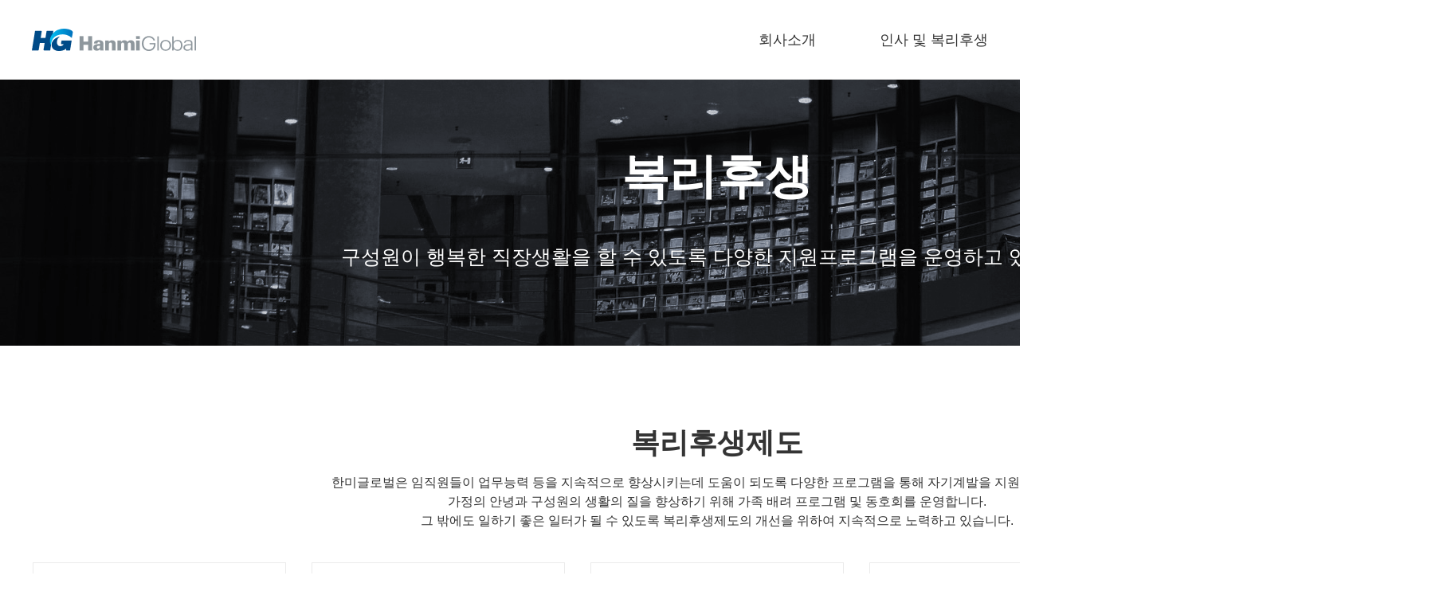

--- FILE ---
content_type: text/html
request_url: http://recruit.hanmiglobal.com/recruit/recruit01_4_1.asp
body_size: 14296
content:
<!DOCTYPE html>
<html lang="en">

<head>
    <meta charset="UTF-8">
    <meta http-equiv="X-UA-Compatible" content="IE=edge">
    <meta name="viewport" content="width=device-width, initial-scale=1.0">
    <title>한미글로벌</title>
    <link rel="stylesheet" href="/css/style_sub_new.css">

<script>
  window.dataLayer = window.dataLayer || [];
  function gtag(){dataLayer.push(arguments);}
  gtag('js', new Date());

  gtag('config', 'UA-46366409-10');
</script>


<!-- Google tag (gtag.js) -->
<script async src="https://www.googletagmanager.com/gtag/js?id=G-1CTRMYS56J"></script>
<script>
  window.dataLayer = window.dataLayer || [];
  function gtag(){dataLayer.push(arguments);}
  gtag('js', new Date());

  gtag('config', 'G-1CTRMYS56J');
</script>
	
</head>

<body>
    <div class="wrap">
        <header class="header">
            <div class="header_wrap">
                <div class="header_logo" onclick="location.href='/index.asp'" style="cursor:pointer"></div>
				<nav>
                    <ul>
                        <li class="sub_menu">
                            <a href="/about/company_1.asp">회사소개</a>
                            <div class="sub_nav sub_nav_01">
                                <ul>
                                    <li>
                                        <a href="/about/company_1.asp">회사소개</a>
                                    </li>
                                    <li>
                                        <a href="/about/vision01_1.asp">경영비전체계</a>
                                    </li>
                                    <li>
                                        <a href="/about/location_1.asp">찾아오시는 길</a>
                                    </li>
                                </ul>
                            </div>
                        </li>
                        <li class="sub_menu">
                            <a href="/recruit/recruit01_1_1.asp">인사 및 복리후생</a>
                            <div class="sub_nav sub_nav_02">
                                <ul>
                                    <li>
                                        <a href="/recruit/recruit01_1_1.asp">인재상</a>
                                    </li>
                                    <li>
                                        <a href="/recruit/recruit01_3_1.asp">인재육성</a>
                                    </li>
                                    <li>
                                        <a href="/recruit/recruit01_4_1.asp">복리후생</a>
                                    </li>
                                </ul>
                            </div>
                        </li>
                        <li class="sub_menu">
                            <a href="/careers/list_1.asp">채용안내</a>
                            <div class="sub_nav sub_nav_03">
                                <ul>
                                    <li>
                                        <a href="/recruit/story.asp">공채이야기</a>
                                    </li>
                                    <li>
                                        <a href="/careers/list_1.asp">채용공고</a>
                                    </li>
                                    <li>
                                        <a href="/recruit/recruit01_2_1.asp">응시자격</a>
                                    </li>
                                </ul>
                            </div>
                        </li>
                        <li class="sub_menu">
                            <a href="/careers/login.asp">입사지원 및 확인</a>
                            <div class="sub_nav sub_nav_04">
                                <ul>
<!--
                                    <li>
                                        <a href="https://recruit.hmglobal.com/recruit_2023.asp" target="_blank">지원서등록(신입사원)</a>
                                    </li>
-->
                                    <li>
                                        <a href="https://hmglobal.recruiter.co.kr" target="_blank">지원서등록(신입사원)</a>
                                    </li>
                                    <li>
                                        <a href="/careers/agree.asp">지원서등록(경력사원)</a>
                                    </li>
                                    <li>
                                        <a href="/careers/login.asp">지원서 수정 및 확인(경력사원)</a>
                                    </li>
                                </ul>
                            </div>
                        </li>
                        <li class="sub_menu">
                            <a href="/careers/recruit_list_1.asp">채용문의</a>
                            <div class="sub_nav sub_nav_05">
                                <ul>
                                    <li>
                                        <a href="/careers/recruit_list_1.asp">채용문의</a>
                                    </li>
                                </ul>
                            </div>
                        </li>
                    </ul>
                </nav>
            </div>
        </header>

		<!--asdf -->
        <section class="sub_container" style="background-image: url(/images/content/recruit_1.png); background-repeat: no-repeat;">
            <div class="sub_cont">
                <div class="title_top"><strong>복리후생</strong></div>
                <p class="desc">구성원이 행복한 직장생활을 할 수 있도록 다양한 지원프로그램을 운영하고 있습니다.</p>
            </div>
        </section>
		<!-- asdf -->

        <section class="sub_container">
            <div class="sub_cont">

                <h1 class="title">복리후생제도</h1>
                <p class="desc1">한미글로벌은 임직원들이 업무능력 등을 지속적으로 향상시키는데 도움이 되도록 다양한 프로그램을 통해 자기계발을 지원하고 있습니다.<br>
                    가정의 안녕과 구성원의 생활의 질을 향상하기 위해 가족 배려 프로그램 및 동호회를 운영합니다.<br>
                    그 밖에도 일하기 좋은 일터가 될 수 있도록 복리후생제도의 개선을 위하여 지속적으로 노력하고 있습니다.</p>
                <div class="cont_box">
                    <ul>
                        <li>
                            <div class="box_item">
                                <img src="/img/icon_01.png" alt="">
                                <h4>리프레쉬 & 안식 휴가제도</h4>
                                <p>5년 근속 시 1개월 리프레쉬 휴가<br>
                                    10년 근속 시 2개월 안식 휴가</p>
                            </div>
                        </li>
                        <li>
                            <div class="box_item">
                                <img src="/img/icon_02.png" alt="">
                                <h4>여가활동 지원</h4>
                                <p>도서구입비 지원 및 동아리 활동 지원</p>
                            </div>
                        </li>
                        <li>
                            <div class="box_item">
                                <img src="/img/icon_03.png" alt="">
                                <h4>포상제도</h4>
                                <p>단체별, 개인별 다양한 포상제도<br>
                                    (우수 부서/ 현장 및 모범상 등)</p>
                            </div>
                        </li>
                        <li>
                            <div class="box_item">
                                <img src="/img/icon_04.png" alt="">
                                <h4>종합 건강검진</h4>
                                <p>연 1회 구성원 &<br>
                                    배우자 종합 건강검진</p>
                            </div>
                        </li>
                        <li>
                            <div class="box_item">
                                <img src="/img/icon_05.png" alt="">
                                <h4>가족친화 제도</h4>
                                <p>유치원~대학생 자녀의 학자금 및<br>
                                    보육비 정액 지원, 육아휴직 2년 사용가능,<br>
                                    출산 축하금(최대 1,000만원)</p>
                            </div>
                        </li>
                        <li>
                            <div class="box_item">
                                <img src="/img/icon_06.png" alt="">
                                <h4>휴양소 및 콘도지원</h4>
                                <p>전국 15개 제휴대상 휴양소 회원가로<br>
                                    연중 사용 가능</p>
                            </div>
                        </li>
                        <li>
                            <div class="box_item">
                                <img src="/img/icon_07.png" alt="">
                                <h4>경조사 지원</h4>
                                <p>각종 경로금, 경조휴가, 경조 시<br>
                                    화환 및 장례물품 지원</p>
                            </div>
                        </li>
                        <li>
                            <div class="box_item">
                                <img src="/img/icon_08.png" alt="">
                                <h4>명절 선물비 지원</h4>
                                <p>설/추석 명절 상품권 지원</p>
                            </div>
                        </li>
                        <li>
                            <div class="box_item">
                                <img src="/img/icon_09.png" alt="">
                                <h4>대출제도</h4>
                                <p>결혼 시 최대 5천만원 주택마련 대출<br>
                                    무이자 지원</p>
                            </div>
                        </li>
                        <li>
                            <div class="box_item">
                                <img src="/img/icon_10.png" alt="">
                                <h4>구성원 생일 축하</h4>
                                <p>구성원 & 배우자 생일 축하,<br>
                                    케익/베이커리 상품권 지원</p>
                            </div>
                        </li>
                    </ul>
                </div>
            </div>
        </section>


        <section class="bg_gray">
            <div class="sub_container">
                <div class="sub_cont m_0">
                    <h1 class="title">한미글로벌 생애주기 별 지원 프로그램</h1>
                    <p class="desc1">한미글로벌 임신, 출산, 육아 혜택은 미혼부모, 입양자녀에게도 동일하게 적용됩니다.</p>
                    <div class="cont_img">
                        <img src="../img/life_cycle.png" alt="">
                    </div>
                </div>
            </div>
        </section>

        <footer class="footer">
            <div class="footer_wrap">
                <div class="footer_logo">
                    <img src="/img/logo.png" alt="">
                </div>
                <div class="footer_info">
                    <h6>서울특별시 강남구 테헤란로87길 36 (삼성동) 도심공항타워빌딩 9층<br>
                        TEL : 02-3429-6300 l FAX : 02-3429-6363</h6>
                    <p>Copyright 2018 HanmiGlobal Co.,LTD All Rights Reserved.</p>
                </div>
                <div class="foot-sns">
                    <div>
                        <a href="https://www.facebook.com/hmglobal/" target="_blank"><img src="/images/icon_facebook.png"></a>
                        <a href="https://www.youtube.com/c/hanmiglobal" target="_blank"><img src="/images/icon_youtube.png"></a>
                        <a href="https://blog.naver.com/cmhub" target="_blank"><img src="/images/icon_naver_blog.png"></a>
                    </div>
                </div>

                <div class="dropup">
                    <button class="dropup_btn">FAMILY SITE<i class="i_down"></i></button>
                    <ul class="dropup_item">
                        <li><a href="http://www.hanmiglobal.com/kr/index.asp" target="_blank">한미글로벌</a></li>
						<li><a href="http://www.otak.com/" target="_blank">Otak</a></li>
						<li><a href="https://www.walkersime.co.uk/" target="_blank">Walker Sime</a></li>
						<li><a href="https://www.k2cm.co.uk/" target="_blank">K2 Construction Management</a></li>
						<li><a href="https://www.ecosian.com/" target="_blank">에코시안</a></li>
						<li><a href="https://www.hanmiglobaldni.com" target="_blank">한미글로벌 D&I</a></li>
						<li><a href="https://www.hanmiglobalenc.com/web/" target="_blank">한미글로벌 E&C</a></li>
						<li><a href="https://www.hanmiglobalamc.com/" target="_blank">한미글로벌투자운용</a></li>
						<li><a href="https://www.turnerandtownsend.co.kr" target="_blank">Turner&amp;Townsend korea</a></li>
						<li><a href="https://www.kimjonghoon.com" target="_blank">김종훈 회장 홈페이지</a></li>
						<li><a href="https://www.walktogether.or.kr" target="_blank">따뜻한동행</a></li>
						<li><a href="https://www.cvf.or.kr/" target="_blank">건설산업비전포럼</a></li>
						<li><a href="https://www.ncla.co.kr" target="_blank">차세대 건설리더 아카데미</a></li>
						</ul>
                </div>
            </div>
        </footer>
    </div>

    <script src="/js/all.js"></script>
</body>

</html>

--- FILE ---
content_type: text/css
request_url: http://recruit.hanmiglobal.com/css/style_sub_new.css
body_size: 29899
content:
/*
 * File       : styles.css
 * Author     : SEONWOO-KIM (EHCOSOFT)
 * Date       : 2023. 04. 27.
 * Guideline  : 한미글로벌.fig
 *
 * SUMMARY:
 * 01) GLOBAL
 * 02) MAIN
 */

@charset "utf-8";

@font-face {
    font-family: 'Pretendard';
    src: url('../font/PretendardVariable.ttf') format('ttf');
    font-weight: 400;
    font-style: normal;
}

@font-face {
    font-family: 'Montserrat';
    src: url('../font/MontserratVariable.ttf') format('ttf');
    font-weight: 400;
    font-style: normal;
}

* {
    box-sizing: border-box;
}

/* **************************************** *
 * GLOBAL
 * **************************************** */

body {
    font-family: 'Montserrat', 'Pretendard', sans-serif;
    font-weight: 400;
    margin: 0;
    padding: 0;
    position: relative;
}

input,
button {
    font-family: 'Montserrat', 'Pretendard', sans-serif;
}

a {
    text-decoration: none;
}

h1,
h2,
h3,
h4,
h5,
h6 {
    margin: 0;
}

ul {
    list-style: none;
    margin: 0;
    padding: 0;
}

.container {
    margin: 0 auto;
    max-width: 1720px;
    padding: 160px 0;
}

.wrap {
    position: relative;
    min-width: 1800px;
}

.header {
    background: #fff;
    border-bottom: 1px solid rgba(204, 204, 204, 0.5);
    height: 100px;
    position: relative;
    transition:all .3s;
    width: 100%;
    z-index: 1000;
}

.header_wrap {
    align-items: center;
    display: flex;
    height: 100%;
    justify-content: space-between;
    margin: 0 auto;
    max-width: 1720px;
}

.header_logo {
    background: url('../img/logo.png') no-repeat;
    display: block;
    height: 28px;
    width: 206px;
}

.header nav>ul {
    align-items: center;
    display: flex;
}

.header nav>ul li {
    margin: 0;;
}

.header nav>ul li a {
    align-items: center;
    color: #333;
    display: flex;
    font-size: 18px;
    font-weight: 500;
    height: 100px;
    margin: 0 80px 0 0;
}

.header nav>ul li:last-child a {
    margin: 0;
}

.main .header {
    background: none;
    transition:all .3s;
}

.main .header_logo {
    background: url('../img/logo_w.png');
}

.main nav>ul li a {
    color: #fff;
}

.sub_nav {
    background: #fff;
    border-bottom: 1px solid rgba(204, 204, 204, 0.5);
    bottom: -61px;
    display: none;
    height: 60px;
    left: 0;
    transition:all .3s;
    position: absolute;
    width: 100%;
}

.sub_nav.active {
    display: block;
}

.sub_nav>ul {
    align-items: center;
    display: flex;
    height: 100%;
    left: 50%;
    position: relative;
    width: 50%;
}

nav ul li:nth-child(1) .sub_nav>ul {
    justify-content: flex-start;
}

nav ul li:nth-child(2) .sub_nav>ul {
    justify-content: center;
    width: 40%;
}

nav ul li:nth-child(3) .sub_nav>ul {
    justify-content: center;
}

nav ul li:nth-child(4) .sub_nav>ul {
    justify-content: flex-end;
}

nav ul li:nth-child(5) .sub_nav>ul {
    justify-content: flex-end;
    padding-right: 40px;
}

.sub_nav>ul li {
    border-bottom: 4px solid transparent;
    margin: 0 !important;
}

.sub_nav>ul li a {
    color: #333 !important;
    font-weight: 500;
    font-size: 16px;
    line-height: 19px;
    margin: 0 !important;
    padding: 0 40px;
    height: 56px !important;
}

.sub_nav>ul li:hover {
    border-bottom: 4px solid #0066cc;
}

.sub_nav>ul li:hover a {
    color: #0066CC !important;
}

.sub_menu:hover .sub_nav {
    display: flex;
}

.footer {
    padding: 60px 0;
    border-top: 1px solid rgba(204, 204, 204, 0.5);
    background-color: #f9f9f9;
}

.footer_wrap {
    display: flex;
    flex-direction: row;
    margin: 0 auto;
    max-width: 1720px;
}

.footer_logo {
    margin: 0 72px 0 0;
}

.footer_info h6 {
    color: #494949;
    font-weight: 400;
    font-size: 16px;
    line-height: 32px;
    margin: 0;
}

.footer_info p {
    color: #494949;
    font-weight: 400;
    font-size: 14px;
    line-height: 28px;
    margin: 0;
}

.dropup {
    margin: 0 0 0 auto;
    position: relative;
}

.dropup_btn {
    background: #FFFFFF;
    border: 1px solid #DDDDDD;
    cursor: pointer;
    display: flex;
    padding: 12px 20px;
    justify-content: space-between;
    text-align: left;
    width: 240px;
}

.dropup_item {
    background: #FFFFFF;
    border: 1px solid #DDDDDD;
    display: none;
    padding: 12px 20px;
    position: absolute;
    top: -398px;
    width: 100%;
	line-height: 1.2;
}

.dropup_item li {
    margin: 0 0 8px 0;
}

.dropup_item li:last-child {
    margin: 0;
}

.dropup_item li a {
    color: #666;
    font-size: 14px;
}

.i_down {
    background: url('../img/i_arrow_up.png');
    display: block;
    height: 16px;
    width: 16px;
}

/* **************************************** *
 * MAIN
 * **************************************** */
.main_visual {
    align-items: center;
    background: url('../img/main_img_01.png');
    display: flex;
    height: 100vh;
    justify-content: center;
    position: relative;
    width: 100%;
}

.main_visual .bg_dark {
    background: rgba(0, 0, 0, 0.3);
    height: 100vh;
    position: absolute;
    width: 100%;
    z-index: 1;
}

.main_text h1 {
    color: #FFFFFF;
    font-weight: 600;
    font-size: 48px;
    line-height: 70px;
    position: relative;
    text-align: center;
    z-index: 2;
}

.visual_btn {
    bottom: 0;
    border-top: 1px solid rgba(204, 204, 204, 0.5);
    display: flex;
    position: absolute;
    left: 0;
    width: 100%;
    z-index: 3;
}

.visual_btn button {
    border: 0;
    cursor: pointer;
    font-weight: 700;
    font-size: 40px;
    line-height: 40px;
    height: 200px;
    width: 50%;
}

.visual_btn button:nth-child(1) {
    border-right: 1px solid rgba(204, 204, 204, 0.5);
    padding-right: 80px;
    text-align: right;
}

.visual_btn button:nth-child(2) {
    padding-left: 80px;
    text-align: left;
}

.btn_primary {
    background: none;
    color: #fff;
}

.btn_primary:hover {
    background: rgba(0, 70, 138, 0.8);
}

.section01 {
    position: relative;
}

.section01::before {
    background: #FAFAFA;
    bottom: 0;
    content: '';
    display: block;
    height: 323px;
    position: absolute;
    width: 100%;
}

.section01 p {
    color: #00468A;
    font-weight: 500;
    font-size: 20px;
    line-height: 24px;
    margin: 0;
}

.section01 h1 {
    color: #000000;
    font-weight: 600;
    font-size: 64px;
    line-height: 78px;
    margin: 12px 0 80px 0;
}

.info_wrap {
    display: flex;
}

.info_wrap li {
    width: 25%;
}

.infobox {
    display: flex;
    flex-direction: column;
    padding: 50px 40px;
    position: relative;
    min-height: 328px;
}

.infobox.box1 {
    background: #00468A;
}

.infobox.box1::after {
    background: url('../img/chairman_1.png');
    bottom: 0;
    content: '';
    display: block;
    height: 210px;
    position: absolute;
    right: 20px;
    width: 160px;
}

.infobox.box2 {
    background: #408BD6;
}

.infobox.box3 {
    background: #C0DCF9;
}

.infobox.box4 {
    background: #E5F0FF;
}

.infobox h5 {
    color: #FFFFFF;
    font-weight: 700;
    font-size: 24px;
    line-height: 29px;
    margin: 0 0 20px 0;
}

.infobox h6 {
    color: rgba(255, 255, 255, 0.8);
    font-weight: 400;
    font-size: 16px;
    line-height: 24px;
    margin: 0;
}

.infobox h5.black {
    color: #000;
}

.infobox h6.black {
    color: rgba(0, 0, 0, 0.8);
}

.infobox a {
    margin: auto 0 0 0;
}

/* **************************************** *
 * SUB
 * **************************************** */
.sub_container {
    margin: 0 auto;
    max-width: 1920px;
    padding: 100px 0;
}

.sub_cont {
    margin-top: 0px;
}


.sub_cont .title {
    color: #343434;
    font-weight: 600;
    font-size: 36px;
    line-height: 44px;
    margin: 0 0 16px 0;
    text-align: center;
}

.sub_cont .title_top {
    color: #ffffff;
    font-weight: 600;
    font-size: 60px;
    line-height: 44px;
    margin: 0 0 16px 0;
    text-align: center;
}

.sub_cont .desc {
    color: rgba(0, 0, 0, 0.8);
    font-weight: 400;
    font-size: 16px;
    line-height: 24px;
    margin: 0;
    text-align: center;
	color: #ffffff;
	font-size:25px;
	padding-top: 50px;
}


.sub_cont .desc1 {
    color: rgba(0, 0, 0, 0.8);
    font-weight: 400;
    font-size: 16px;
    line-height: 24px;
    margin: 0;
    text-align: center;
}


#tabNavi{
	padding-top: 80px;
}

.cont_box {
    margin: 24px -16px 0 -16px;
}

.cont_box ul {
    align-items: center;
    flex-wrap: wrap;
    display: flex;
    justify-content: center;
}

.cont_box ul li {
    margin: 16px;
    width: 20%;
    max-width: 318px;
}

.cont_box .box_item {
    align-items: center;
    border: 1px solid #EBEBEB;
    display: flex;
    flex-direction: column;
    padding: 60px 0;
    justify-content: flex-start;
    height: 302px;
    width: 100%;
}

.box_item img {
    width: 72px;
}

.box_item h4 {
    color: #333333;
    font-weight: 500;
    font-size: 20px;
    line-height: 24px;
    margin: 24px 0 12px 0;
}

.box_item p {
    color: #666666;
    font-weight: 400;
    font-size: 16px;
    line-height: 24px;
    margin: 0;
    text-align: center;
}

.bg_gray {
    background: #FAFAFA
}

.m_0 {
    margin: 0 !important;
}

.cont_img {
    margin: 40px 0 0 0;
	text-align: center;
}

.cont_img img {
    width: 1720px;
}

@charset "utf-8";

/***** common *****/

/* title */
h4{/*margin:23px 0 9px;*/margin:60px 0 9px;font-size:18px;letter-spacing:-1px; color:#004b88}
h4 .s_txt{font-weight:normal;font-size:12px;}

/* button */
.w115 a{padding:0;width:115px;}
.w100 a{padding:0;width:100px;}

/* font */
.red{color:#ff3300 !important;}


/* table */
.ess{color:#ff0000;}

.board_list, .board_view, .board_write{border-top:2px solid #bbb; margin-top: 80px;}
.board_list thead th{height:43px;border-bottom:1px solid #e9e9e9;background:#f9f9f9;font-size:13px;color:#000;text-align:center;}
.board_list tbody td{padding:14px 0 17px;border-bottom:1px solid #e9e9e9;font-size:13px;color:#666;text-align:center;vertical-align:top;}
.board_list tbody td.subject{text-align:left !important;}
.board_list tbody td.subject a:hover{color:#ff6600;}

.board_view th{border-bottom:1px solid #e9e9e9;background:#f9f9f9;font-size:13px;color:#666;text-align:center;}
/*.board_view td{padding:13px 13px 16px;border-bottom:1px solid #e9e9e9;font-size:13px;color:#999;}*/
.board_view td{padding:0px 0px 0px 0px;border-bottom:1px solid #e9e9e9;font-size:13px;color:#999;}
.board_view td > a {
    display: flex;
    justify-content: center;
    align-items: center;
}
.board_view td > a {
    height: 100%;
}
.board_view td.subject{color:#333;}
.board_view td.view_cont{padding:25px 20px;font-size:13px;color:#333;line-height:18px;}
.board_view td a:hover{color:#ff6600;}

.write_txt{margin-bottom:0px; margin-top:80px; font-size:13px;text-align:right;color:#666;}
.tit_area2 .write_txt{margin-top:30px;}
.board_write th{padding-left:17px;border-bottom:1px solid #e9e9e9;background:#f9f9f9;font-weight:normal;font-size:12px;color:#010101;text-align:left;}
.board_write th.regist_photo{padding:0;background:none;vertical-align:top;}
.board_write th.regist_photo .frame{margin:14px auto 0;padding:7px 7px 7px 6px;width:103px;height:132px;background:url(../images/content/bg_incruit_photo.gif) no-repeat;}
.board_write th.regist_photo .frame img{width:103px;height:132px;}
.board_write th.regist_photo .btn{margin:6px auto 0;width:116px;}
.board_write th.regist_photo .btn span{display:block;padding:0;}
.board_write th .ess{margin-left:3px;vertical-align:middle;}
.board_write td{padding:13px 13px 15px;border-bottom:1px solid #e9e9e9;font-size:13px;color:#333;}
.board_write td input,
.board_write td select,
.board_write td textarea{margin:-3px 0;vertical-align:middle;}
.board_write td label{margin-left:15px;}
.board_write td label:first-child{margin:0;}
/*.board_write td input[type=checkbox] + label{margin-left:0;}*/
.board_write td p{margin-top:3px;}
.board_write td p input{margin:0;}
.board_write.cols thead th{padding:0;height:43px;text-align:center;}
.board_write.cols tbody td{padding:11px 0 10px;text-align:center;}
.board_write .in_add{margin-top:8px;}
.board_write.jaso{margin-top:50px;}
.board_write.jaso thead th{padding:14px 0 14px 40px;text-indent:-14px;text-align:left;}
.board_write.jaso tbody td{text-align:center;}
.board_write.jaso td textarea{margin:0;}
.board_write.jaso td .btn_open{display:inline-block;width:658px;height:16px;background:#fafafa url(../images/common/bg_open_arr.gif) 46% 6px no-repeat;border:1px solid #ccc;font-size:12px;line-height:16px;color:#999;text-align:center;}
.board_write.jaso td .btn_close{background:#fafafa url(../images/common/bg_close_arr.gif) 46% 6px no-repeat;}
.board_write.jaso td .btn_open:hover{text-decoration:none;}

.zip_area{position:relative;height:1%;}
.zip_layer{display:none;overflow:auto;position:absolute;top:23px;left:0;padding:8px 10px 0;width:363px;height:140px;border:1px solid #ccc;background:#fff;}
.zip_layer .inner{padding-bottom:10px;}
.zip_layer p{padding-bottom:8px;border-bottom:1px solid #ccc;}
.zip_layer ul{margin-top:10px;}
.zip_layer li{margin-top:7px;padding-left:68px;text-indent:-68px;}
.zip_layer li:hover{text-decoration:underline;cursor:pointer;}

.data_view{border-top:2px solid #bbb;}
.data_view th{height:43px;border-bottom:1px solid #e9e9e9;background:#f9f9f9;font-weight:normal;font-size:16px;color:#010101;text-align:center;}
.data_view.ty_data2 th{padding-left:15px;font-weight:bold;color:#666;text-align:left;}
.data_view tbody td{padding:13px 0;border-bottom:1px solid #e9e9e9;font-size:16px;text-align:center;}
.data_view.ty_data2 tbody td{padding-left:15px;text-align:left;}
.data_view.row th{padding-left:17px;text-align:left;}
.data_view.row td{padding-left:17px;text-align:left;}
.grade{display:inline-block;width:150px;vertical-align:middle;}
.grade img{margin-right:20px;}

.data{border-top:2px solid #bbb;}
.data td{padding:14px 40px 12px;border-bottom:1px solid #e9e9e9;}
.data td:first-child{border-right:1px solid #e9e9e9;}

.contact_list{border-top:2px solid #bbb;}
.contact_list th{height:43px;border-bottom:1px solid #e9e9e9;background:#f9f9f9;font-weight:normal;font-size:13px;color:#010101;text-align:center;}
.contact_list.ty_data2 th{padding-left:15px;font-weight:bold;color:#666;text-align:left;}
.contact_list.contact_list tbody td{padding:13px 0;border-bottom:1px solid #e9e9e9;font-size:12px;padding-left:17px;}
.contact_list.ty_data2 tbody td{padding-left:15px;text-align:left;}
.contact_list.row th{padding-left:17px;text-align:left;}
.contact_list.row td{padding-left:17px;text-align:left;}
/* page no */
.paging{margin-top:20px;text-align:center;}
.paging span{display:inline-block;padding-left:1px;height:22px;background:url(../images/common/bg_paging_no.gif) no-repeat;}
.paging span.prev{padding-left:9px;background:url(../images/common/bg_paging_no.gif) 0 -22px no-repeat;}
.paging span.next{padding:0 9px 0 0;background:url(../images/common/bg_paging_no.gif) right -22px no-repeat;}
.paging a,
.paging strong{display:block;padding:0 8px 0 7px;background:url(../images/common/bg_paging_no.gif) right 0 no-repeat;text-align:center;vertical-align:top;font-weight:bold;font-size:12px;line-height:22px;color:#999;}
.paging span.prev a{padding:0 9px 0 7px;background:url(../images/common/bg_paging_no.gif) right 0 no-repeat;}
.paging span.next a{padding:0 7px 0 9px;background:url(../images/common/bg_paging_no.gif) no-repeat;}
.paging a:hover,
.paging strong{font-weight:bold;color:#ff3300;text-decoration:none;}

/* search */
.post_search{margin-top:28px;text-align:center;}
.post_search *{vertical-align:middle;}
.post_search input[type=text]{width:190px;}
.post_search .dropdown{width:90px;border: 1px solid #707070;}
.post_search .dropdown .carat{
	position:absolute;
	right:3px;
	top:50%;
	margin-top:-4px;
	background:url(../images/common/ic_select2.gif) no-repeat;
	width:12px;
	height:8px;
}
.post_search .dropdown .selected,
.post_search .dropdown li{
	font-size: 12px;
	color: #212121;
	padding:4px 20px 4px 3px;
	text-align:left !important;
}

/* title area */
/*.tit_area{margin-bottom:20px;height:116px;border-bottom:1px solid #e2e2e2;}*/
.tit_area.tit_about{/*background:url(../images/content/bg_h3_about.gif) 780px bottom no-repeat;*/}
.tit_area.tit_sectors{/*background:url(../images/content/bg_h3_sectors.jpg) 478px bottom no-repeat;*/}
.tit_area.tit_services{background:url(../images/content/bg_h3_services.jpg) 478px bottom no-repeat;}
.tit_area.tit_news{background:url(../images/content/bg_h3_news.gif) 780px bottom no-repeat;}
.tit_area.tit_careers{/*background:url(../images/content/bg_h3_careers.gif) 780px bottom no-repeat;*/}
.tit_area h3{padding-top:70px;font-weight:bold;font-size:22px;color:#0066cc;letter-spacing:-1px;}
.tit_area .sub_txt{margin-top:9px;font-size:12px;color:#929292;}

.tit_area2{width:100%;}
.tit_area2:after{content:'';display:block;clear:both;}
.tit_area2 .button_modify{margin-top:64px;}

/***** company *****/
.company{margin-top:80px;padding-left:300px;background:url(https://recruit.hanmiglobal.com/images/content/company_info_01.jpg) no-repeat;}/*http://www.hmglobal.com/kr1/images/intro/company/company_info_01.png*/
.company .point{margin-bottom:35px;font-weight:bold;font-size:18px;line-height:22px;color:#004b88}
/* line-height 회사소개 줄간격 30 */
.company p{margin-top:25px;line-height:25px;font-size:16px;}
.company .data_view{margin-top:35px;}
.company .data_view th{padding-left:15px;font-weight:bold;color:#666;text-align:left;}
.company .data_view td{padding-left:20px;text-align:left;}

.organization{padding-top:30px;}

.customer{}
.customer li{overflow:hidden;padding:18px 0;border-bottom:1px solid #e9e9e9;color:#666;}
.customer li .fl{display:block;width:130px;margin-right:60px;text-align:center;}
.customer li strong{display:block;margin:3px 0;font-size:14px;}

.contribute{padding-left:360px;background:url(../images/content/img_contribute.jpg) no-repeat;}
.contribute p{margin-top:20px;}
.contribute p:first-child{margin-top:0;}

.map{margin-top:50px;height:400px;}

.way li{margin-top:30px;padding-left:22px;line-height:20px;}
.way li:first-child{margin-top:20px;}
.way li.metro{background:url(../images/content/bg_location_metro.gif) 0 2px no-repeat;}
.way li.bus{background:url(../images/content/bg_location_bus.gif) 0 3px no-repeat;}
.way li.car{background:url(../images/content/bg_location_car.gif) 0 5px no-repeat;}
.way li ol li{margin-top:15px;padding-left:16px;text-indent:-16px;}
.way li ol li:first-child{margin-top:5px;}

.invest{overflow:hidden;}
.invest .fl{width:300px;text-align:center;}
.invest .fl .btn{margin-top:155px;}
.invest .fr{width:406px;}

.invest_intro{margin-bottom:80px;text-align:center;}
.invest_intro h4{margin:60px 0 15px;font-size:20px;}


.vision_subPageLeftLayout, .vision02_subPageLeftLayout{
	width:340px;
	height:100%;
	padding: 40px 30px 50px 30px;
	
}

.vision_1{margin-top:80px;/*background:url(http://recruit.hmglobal.com/images/content/vision01.png) no-repeat;*/}
/*.vision_1{margin-top:80px;padding-left:580px;background:url(http://www.hmglobal.com/kr/images/intro/company/vision01.png) no-repeat;}*/
.vision_1 .point{margin-bottom:35px;font-weight:bold;font-size:16px;line-height:22px;letter-spacing: -0.2px; color: #004b88}
.vision_1 p{margin-top:25px;line-height:20px;}
.vision_1 .data_view{margin-top:35px;}

.vision_2{margin-top:80px; text-align: center;}/*http://www.hmglobal.com/kr1/images/intro/company/vision_left_img.png*//*background:url(https://recruit.hanmiglobal.com/images/sub/vision_left_img.gif) no-repeat;*/
.vision_2 .point{margin-bottom:35px;font-weight:bold;font-size:16px;line-height:22px;}
.vision_2 p{margin-top:25px;line-height:20px; text-align:left;}
.vision_2 img{padding-bottom:20px;}
.vision_2 .data_view{margin-top:35px;}

.vision_3{margin-top:80px;  text-align: center;}/*http://www.hmglobal.com/kr1/images/intro/company/vision_left_img2.png*//*background:url(https://recruit.hanmiglobal.com/images/sub/vision_left_img2.gif)no-repeat;*/
.vision_3 .point{margin-bottom:35px;font-weight:bold;font-size:16px;line-height:22px;}
.vision_3 p{margin-top:25px;line-height:20px; text-align:left;}
.vision_3 .data_view{margin-top:35px;}
.vision_3 img{padding-bottom:20px;}

.vision_4{margin-top:80px;  text-align: center;}/*http://www.hmglobal.com/kr1/images/intro/company/vision_left_img2.png*//*background:url(https://recruit.hanmiglobal.com/images/sub/vision_left_img2.gif)no-repeat;*/
.vision_4 .point{margin-bottom:35px;font-weight:bold;font-size:16px;line-height:22px;}
.vision_4 p{margin-top:25px;line-height:20px; text-align:left;}
.vision_4 .data_view{margin-top:35px;}
.vision_4 img{padding-bottom:20px;}

.recruit01{margin:80px auto 0px auto; width: 100%;}/*padding-left:300px;background:url(http://www.hmglobal.com/kr1/images/intro/recruit/recruit_left_img2.png) no-repeat;*/
.recruit01 .point{margin-bottom:20px;font-weight:bold;font-size:16px;line-height:22px;}
.recruit01 p{margin-top:25px;line-height:20px;}
.recruit01 .data_view{margin-top:35px;}
.recruit01 .data_view th{padding-left:15px;font-weight:bold;color:#666;text-align:left;}
.recruit01 .data_view td{padding-left:20px;text-align:left;}

.recruit01 .process td{ height:70px; background-color: #00c0f3; text-align: center; color: #FFFFFF; margin-right:30px; border:10px solid #FFFFFF;}
.recruit01 .process td:last-child{background-color:#004b8b; }



/***** careers *****/
.step_area{overflow:hidden;margin-bottom:40px;height:39px;background:url(../images/content/bg_step01.gif) no-repeat;}
.step_area.bg_step02{background:url(../images/content/bg_step02.gif) no-repeat;}
.step_area.bg_step03{background:url(../images/content/bg_step03.gif) no-repeat;}
.step_area.bg_step04{background:url(../images/content/bg_step04.gif) no-repeat;}
.step_area.bg_step05{background:url(../images/content/bg_step05.gif) no-repeat;}
.step_area li{float:left;font-size:12px;text-align:center;line-height:37px;color:#666;}
.step_area li.step1{width:145px;}
.step_area li.step2{width:160px;}
.step_area li.step3{width:136px;}
.step_area li.step4{width:160px;}
.step_area li.step5{width:104px;}
.step_area li.here{font-weight:bold;color:#fff;}
.step_area + .tit_area2 h4{margin-top:0;}
.step_area + .tit_area2 .write_txt,
.step_area + .tit_area2 .button_modify{margin-top:5px;}



.step_area_new{overflow:hidden;margin-bottom:40px;height:39px;background:url(../images/content/bg_step06.gif) no-repeat;}
.step_area_new.bg_step02{background:url(../images/content/bg_step02.gif) no-repeat;}
.step_area_new.bg_step03{background:url(../images/content/bg_step03.gif) no-repeat;}
.step_area_new.bg_step04{background:url(../images/content/bg_step04.gif) no-repeat;}
.step_area_new.bg_step05{background:url(../images/content/bg_step05.gif) no-repeat;}
.step_area_new li{float:left;font-size:12px;text-align:center;line-height:37px;color:#666;}
.step_area_new li.step1{width:145px;}
.step_area_new li.step2{width:160px;}
.step_area_new li.step3{width:136px;}
.step_area_new li.step4{width:160px;}
.step_area_new li.here{font-weight:bold;color:#fff;}
.step_area_new + .tit_area2 h4{margin-top:0;}
.step_area_new + .tit_area2 .write_txt,
.step_area_new + .tit_area2 .button_modify{margin-top:5px;}


.star_df{font-size:11px;}

.incruit_finish{margin-top:50px;padding:70px 50px 0 280px;height:270px;background:url(../images/content/bg_incruit_finish.gif) 70px 0 no-repeat;font-weight:bold;font-size:14px;color:#333;}
.incruit_finish p{margin-top:15px;}
.incruit_finish .finish_txt{margin:0 0 25px;font-size:20px;letter-spacing:-2px;}
.incruit_finish .btn_c2{margin-top:50px;}

.msg_area{padding:13px 15px 15px;/*height:15px;*/border-top:2px solid #ddd;border-bottom:1px solid #e9e9e9;background:#f9f9f9;text-align:center;font-size:14px;line-height:20px;}
.msg_area .button30{margin-left:10px;}

.msg_area_1{padding:13px 15px 15px;/*height:15px;*/background:#f9f9f9;font-size:15px;line-height:20px;}
.msg_area_1 .button30{margin-left:10px;}

.msg_area_2{padding:80px 15px 15px;/*height:15px;*/font-size:14px;line-height:20px;}

.login{position:relative;overflow:hidden;margin:30px;width:550px;}
.login dt{float:left;width:65px;line-height:30px;font-weight:bold;font-size:14px;letter-spacing:-1px;}
.login dd{float:left;margin-bottom:7px;width:425px;}
.login dd input[type=text], .login dd input[type=password]{width:370px;height:30px;line-height:30px;}
.login dd.btn_login{position:absolute;top:0;right:0;float:none;width:85px;}
.login dd.btn_login .button a{width:85px;height:110px;font-weight:bold;line-height:110px;}
.login dd.btn_login2{position:absolute;top:0;right:0;float:none;width:85px;}
.login dd.btn_login2 .button a{width:85px;height:32px;font-weight:bold;line-height:30px;}

.login1{position:relative;overflow:hidden;margin:30px;width:690px;}
.login1 dt{float:left;width:470px;line-height:30px;font-weight:bold;font-size:17px;letter-spacing:-1px;}
.login1 dd{float:left;margin-bottom:7px;width:70px;}
.login1 dd input[type=text], .login dd input[type=password]{width:220px;height:30px;line-height:30px;}
.login1 dd.btn_login{position:absolute;top:0;right:0;float:none;width:85px;}
.login1 dd.btn_login .button a{width:85px;height:110px;font-weight:bold;line-height:110px;}
.login1 dd.btn_login1 .button a{width:85px;height:40px;font-weight:bold;line-height:40px;}
.login1 dd.btn_login2{position:absolute;top:0;right:0;float:none;width:85px;}
.login1 dd.btn_login2 .button a{width:85px;height:32px;font-weight:bold;line-height:30px;}



/***** news *****/
.pr_list{overflow:hidden;margin-top:-20px;}
.pr_list li{float:left;padding:40px 40px;width:273px;background:url(../images/common/bg_dot_line.gif) 0 bottom repeat-x;font-weight:bold;font-size:14px;text-align:center;color:#333;}
.pr_list li img{width:185px;height:260px;}
.pr_list li span{display:block;margin-top:15px;height:40px;}
.pr_list + .paging{margin-top:40px;}

/***** services *****/
.services{padding-top:35px;line-height:18px;}
.services h4{margin-top:40px;font-size:15px;}

.dot_line{margin-top:50px;padding-top:50px;background:url(../images/common/bg_dot_line2.gif) repeat-x;}
.dot_line h4:first-child{margin:0 0 -25px;}

.cm_wrap{overflow:hidden;}
.cm_wrap .fl{padding-left:25px;width:260px;}
.cm_wrap .fr{width:418px;}

/***** sectors *****/
.best_sectors{padding:16px 20px 20px;border:1px solid #e9e9e9;background:#f9f9f9;}
.best_sectors h4{margin:0 0 15px;padding-bottom:14px;border-bottom:1px solid #e9e9e9;font-size:14px;color:#333;letter-spacing:0;}
.best_sectors ul{overflow:hidden;}
.best_sectors li{width:49%;}
.best_sectors li strong{display:block;margin-bottom:12px;font-size:16px;color:#333;letter-spacing:-1px;}
.best_sectors li img{float:left;margin-right:10px;width:170px;height:127px;}
.best_sectors li p{font-size:11px;color:#666;}
.best_sectors li p span{display:block;margin-top:10px;line-height:16px;}

.sectors_list{overflow:hidden;margin-top:55px;}
.sectors_list ul{overflow:hidden;margin-left:-20px;}
.sectors_list li{float:left;padding:0 0 50px 20px;width:220px;}
.sectors_list li strong{display:block;margin-bottom:8px;font-size:14px;color:#333;text-align:center;}
.sectors_list li p{margin-top:20px;}
.sectors_list li p span{display:block;margin-top:10px;font-size:12px;color:#666;}

.sectors_gallery{overflow:hidden;}
.sectors_gallery ul{float:left;width:156px;}
.sectors_gallery ul li{margin-bottom:15px;width:156px;height:116px;background:url(../images/content/bg_photo_frame.gif) no-repeat;}
.sectors_gallery ul li img{width:156px;height:116px;cursor:pointer;}
.sectors_detail{float:right;width:510px;}
.sectors_detail .photo_place img{width:510px;height:380px;}
.sectors_detail .exp{margin-top:30px;font-size:12px;line-height:18px;color:#666;}

/***** where *****/
.map_info{overflow:hidden;margin-top:45px;min-height:150px;background:url(../images/content/bg_where_33.gif) no-repeat;}
.map_info dl{overflow:hidden;padding-left:120px;font-family:Verdana;}
.map_info dt{float:left;padding-right:15px;width:245px;min-height:137px;border-right:1px solid #a8b2b1;font-weight:bold;font-size:26px;text-align:right;line-height:26px;}
.map_info dd{float:left;margin-bottom:7px;/*padding-left:35px;*/padding-left:14px;width:148px;font-size:12px;}
.map_info dd a:hover{font-weight:bold;}


.map_info.hanmi_map{background:url(../images/content/bg_where_38.gif) no-repeat;}
.map_info.hanmi_map dd, .map_info.hanmi_map #asia dd.fn{width:310px;}
.map_info.hanmi_map #asia dd{float:left;margin-bottom:7px;padding-left:14px;width:148px;}


/* tab */
.tab{overflow:hidden;border-bottom:3px solid #0071bc;}
.tab li{float:left;width:25%;}
.tab li a{display:block;height:36px;border:1px solid #acacac;border-left:none;border-bottom:none;background:#fff;text-align:center;line-height:36px;font-weight:bold;color:#5c5c5c;}
.tab li a.on{background:#0071bc;color:#fff;}
.tab li:first-child a{border-left:1px solid #acacac;}

.caution_border {border:1px solid #0071bc; padding: 20px;}


.foot-sns {
    margin-left: 60px;
}

.foot-sns img {
    width: 42px;
    height: 42px;
}

.foot-sns a {
    margin-right: 14px;
}

.foot-sns a:last-child {
    margin-right: 0;
}

--- FILE ---
content_type: application/javascript
request_url: http://recruit.hanmiglobal.com/js/all.js
body_size: 1426
content:
$(function () {
  var y = window.pageYOffset;
  if (y == 0) {
    $(".wrap.main").addClass("main");
    $(".header nav").hover(
      function () {
        $(".wrap.main").removeClass("main");
      },
      function () {
        $("#mainWrap").addClass("main");
      }
    );
  } else {
    $("#mainWrap").removeClass("main");
  }
});

// document.addEventListener("scroll", function (e) {
//   var y = window.pageYOffset;
//   if (y == 0) {
//     $(".wrap.main").addClass("main");
//     $.each($(".sub_nav"), function (i, e) {
//       if ($(e).css("display") == "block") {
//         $(e).hide();
//         $(e).addClass("activity");
//       }
//     });

//     $(".header nav").hover(
//       function () {
//         $(".wrap.main").removeClass("main");
//         $.each($(".sub_nav"), function (i, e) {
//           if ($(e).hasClass("activity") == true) {
//             $(e).show();
//           }
//         });
//       },
//       function () {
//         $(".wrap.main").addClass("main");
//       }
//     );
//   } else if (y > 70) {
//     $(".header nav").hover(
//       function () {},
//       function () {
//         $(".wrap.main").removeClass("main");
//       }
//     );

//     $(".wrap.main").removeClass("main");
//   }
// });


$(function () {
    $('.dropup_btn').click(function() {
        $(this).next().fadeToggle();
    })
});